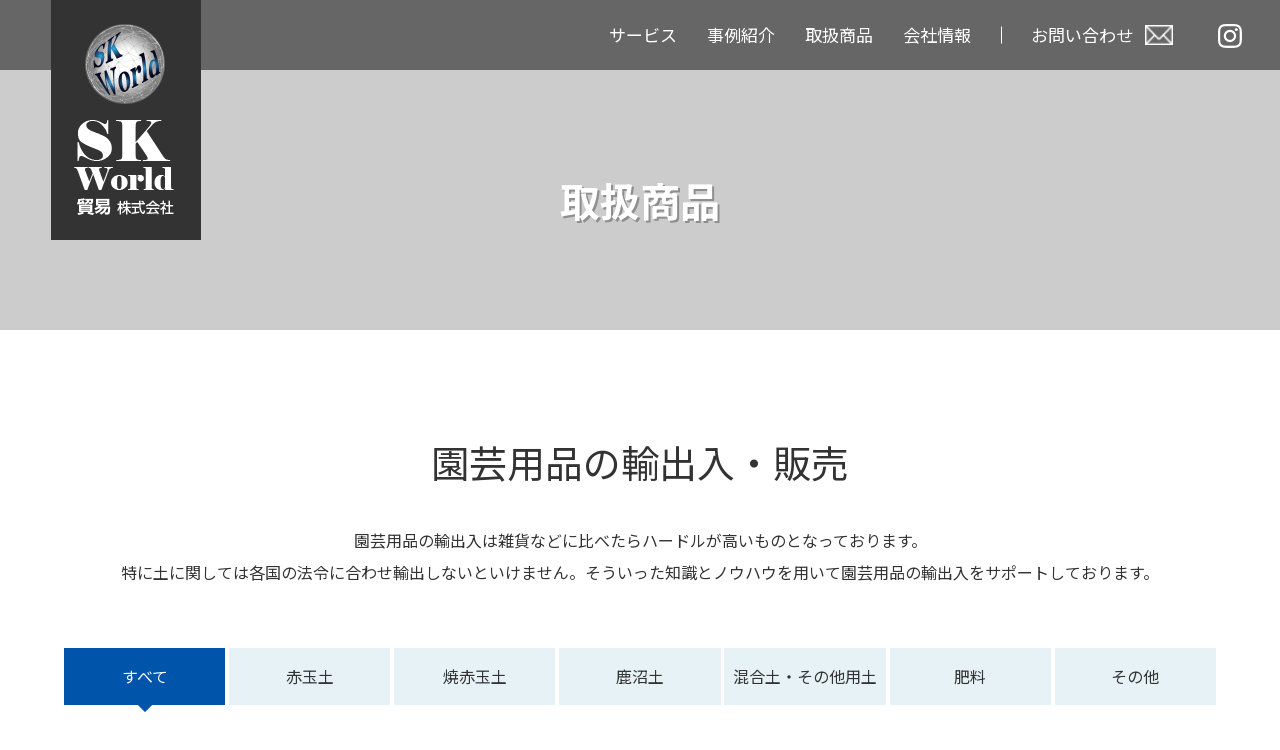

--- FILE ---
content_type: text/html; charset=UTF-8
request_url: https://sk-wt.com/product_cat/kongou/
body_size: 5724
content:
<!doctype html>
<html>
<head>
<meta charset="utf-8">
<title>取扱製品カテゴリ  混合土・その他用土 | SK World 貿易株式会社</title>
<meta name="description" content="輸出入のエキスパート SKWorld貿易株式会社では、園芸用の赤玉土や鹿沼土の輸出から様々な商品の輸入まで、多彩なノウハウで輸出入ビジネスをサポートします。">
<meta name="keywords" content="輸入,輸出,園芸,土,赤玉土,焼赤玉,鹿沼土">
<meta name="viewport" content="width=device-width,user-scalable=yes" />
<meta name="format-detection" content="telephone=no">
<meta http-equiv="X-UA-Compatible" content="IE=edge">
<link rel="stylesheet" href="/assets/css/normalize.css">
<link rel="stylesheet" href="/assets/css/common.css">
<link rel="preconnect" href="https://fonts.googleapis.com">
<link rel="preconnect" href="https://fonts.gstatic.com" crossorigin>
<link href="https://fonts.googleapis.com/css2?family=Noto+Sans+JP:wght@400;500;700&display=swap" rel="stylesheet">
<link rel="stylesheet" href="https://fonts.googleapis.com/icon?family=Material+Icons" >
<link rel="stylesheet" href="https://use.typekit.net/zqw3vjk.css">
<link rel="stylesheet" href="https://use.typekit.net/aps0vov.css">
<script>
  (function(d) {
    var config = {
      kitId: 'pog7aff',
      scriptTimeout: 3000,
      async: true
    },
    h=d.documentElement,t=setTimeout(function(){h.className=h.className.replace(/\bwf-loading\b/g,"")+" wf-inactive";},config.scriptTimeout),tk=d.createElement("script"),f=false,s=d.getElementsByTagName("script")[0],a;h.className+=" wf-loading";tk.src='https://use.typekit.net/'+config.kitId+'.js';tk.async=true;tk.onload=tk.onreadystatechange=function(){a=this.readyState;if(f||a&&a!="complete"&&a!="loaded")return;f=true;clearTimeout(t);try{Typekit.load(config)}catch(e){}};s.parentNode.insertBefore(tk,s)
  })(document);
</script>
<link href="https://sk-wt.com/wp/wp-content/themes/SKWT/style.css" rel="stylesheet" />
<meta name='robots' content='max-image-preview:large' />
<link rel='stylesheet' id='wp-block-library-css' href='https://sk-wt.com/wp/wp-includes/css/dist/block-library/style.min.css?ver=6.1.9' type='text/css' media='all' />
<link rel='stylesheet' id='classic-theme-styles-css' href='https://sk-wt.com/wp/wp-includes/css/classic-themes.min.css?ver=1' type='text/css' media='all' />
<style id='global-styles-inline-css' type='text/css'>
body{--wp--preset--color--black: #000000;--wp--preset--color--cyan-bluish-gray: #abb8c3;--wp--preset--color--white: #ffffff;--wp--preset--color--pale-pink: #f78da7;--wp--preset--color--vivid-red: #cf2e2e;--wp--preset--color--luminous-vivid-orange: #ff6900;--wp--preset--color--luminous-vivid-amber: #fcb900;--wp--preset--color--light-green-cyan: #7bdcb5;--wp--preset--color--vivid-green-cyan: #00d084;--wp--preset--color--pale-cyan-blue: #8ed1fc;--wp--preset--color--vivid-cyan-blue: #0693e3;--wp--preset--color--vivid-purple: #9b51e0;--wp--preset--gradient--vivid-cyan-blue-to-vivid-purple: linear-gradient(135deg,rgba(6,147,227,1) 0%,rgb(155,81,224) 100%);--wp--preset--gradient--light-green-cyan-to-vivid-green-cyan: linear-gradient(135deg,rgb(122,220,180) 0%,rgb(0,208,130) 100%);--wp--preset--gradient--luminous-vivid-amber-to-luminous-vivid-orange: linear-gradient(135deg,rgba(252,185,0,1) 0%,rgba(255,105,0,1) 100%);--wp--preset--gradient--luminous-vivid-orange-to-vivid-red: linear-gradient(135deg,rgba(255,105,0,1) 0%,rgb(207,46,46) 100%);--wp--preset--gradient--very-light-gray-to-cyan-bluish-gray: linear-gradient(135deg,rgb(238,238,238) 0%,rgb(169,184,195) 100%);--wp--preset--gradient--cool-to-warm-spectrum: linear-gradient(135deg,rgb(74,234,220) 0%,rgb(151,120,209) 20%,rgb(207,42,186) 40%,rgb(238,44,130) 60%,rgb(251,105,98) 80%,rgb(254,248,76) 100%);--wp--preset--gradient--blush-light-purple: linear-gradient(135deg,rgb(255,206,236) 0%,rgb(152,150,240) 100%);--wp--preset--gradient--blush-bordeaux: linear-gradient(135deg,rgb(254,205,165) 0%,rgb(254,45,45) 50%,rgb(107,0,62) 100%);--wp--preset--gradient--luminous-dusk: linear-gradient(135deg,rgb(255,203,112) 0%,rgb(199,81,192) 50%,rgb(65,88,208) 100%);--wp--preset--gradient--pale-ocean: linear-gradient(135deg,rgb(255,245,203) 0%,rgb(182,227,212) 50%,rgb(51,167,181) 100%);--wp--preset--gradient--electric-grass: linear-gradient(135deg,rgb(202,248,128) 0%,rgb(113,206,126) 100%);--wp--preset--gradient--midnight: linear-gradient(135deg,rgb(2,3,129) 0%,rgb(40,116,252) 100%);--wp--preset--duotone--dark-grayscale: url('#wp-duotone-dark-grayscale');--wp--preset--duotone--grayscale: url('#wp-duotone-grayscale');--wp--preset--duotone--purple-yellow: url('#wp-duotone-purple-yellow');--wp--preset--duotone--blue-red: url('#wp-duotone-blue-red');--wp--preset--duotone--midnight: url('#wp-duotone-midnight');--wp--preset--duotone--magenta-yellow: url('#wp-duotone-magenta-yellow');--wp--preset--duotone--purple-green: url('#wp-duotone-purple-green');--wp--preset--duotone--blue-orange: url('#wp-duotone-blue-orange');--wp--preset--font-size--small: 13px;--wp--preset--font-size--medium: 20px;--wp--preset--font-size--large: 36px;--wp--preset--font-size--x-large: 42px;--wp--preset--spacing--20: 0.44rem;--wp--preset--spacing--30: 0.67rem;--wp--preset--spacing--40: 1rem;--wp--preset--spacing--50: 1.5rem;--wp--preset--spacing--60: 2.25rem;--wp--preset--spacing--70: 3.38rem;--wp--preset--spacing--80: 5.06rem;}:where(.is-layout-flex){gap: 0.5em;}body .is-layout-flow > .alignleft{float: left;margin-inline-start: 0;margin-inline-end: 2em;}body .is-layout-flow > .alignright{float: right;margin-inline-start: 2em;margin-inline-end: 0;}body .is-layout-flow > .aligncenter{margin-left: auto !important;margin-right: auto !important;}body .is-layout-constrained > .alignleft{float: left;margin-inline-start: 0;margin-inline-end: 2em;}body .is-layout-constrained > .alignright{float: right;margin-inline-start: 2em;margin-inline-end: 0;}body .is-layout-constrained > .aligncenter{margin-left: auto !important;margin-right: auto !important;}body .is-layout-constrained > :where(:not(.alignleft):not(.alignright):not(.alignfull)){max-width: var(--wp--style--global--content-size);margin-left: auto !important;margin-right: auto !important;}body .is-layout-constrained > .alignwide{max-width: var(--wp--style--global--wide-size);}body .is-layout-flex{display: flex;}body .is-layout-flex{flex-wrap: wrap;align-items: center;}body .is-layout-flex > *{margin: 0;}:where(.wp-block-columns.is-layout-flex){gap: 2em;}.has-black-color{color: var(--wp--preset--color--black) !important;}.has-cyan-bluish-gray-color{color: var(--wp--preset--color--cyan-bluish-gray) !important;}.has-white-color{color: var(--wp--preset--color--white) !important;}.has-pale-pink-color{color: var(--wp--preset--color--pale-pink) !important;}.has-vivid-red-color{color: var(--wp--preset--color--vivid-red) !important;}.has-luminous-vivid-orange-color{color: var(--wp--preset--color--luminous-vivid-orange) !important;}.has-luminous-vivid-amber-color{color: var(--wp--preset--color--luminous-vivid-amber) !important;}.has-light-green-cyan-color{color: var(--wp--preset--color--light-green-cyan) !important;}.has-vivid-green-cyan-color{color: var(--wp--preset--color--vivid-green-cyan) !important;}.has-pale-cyan-blue-color{color: var(--wp--preset--color--pale-cyan-blue) !important;}.has-vivid-cyan-blue-color{color: var(--wp--preset--color--vivid-cyan-blue) !important;}.has-vivid-purple-color{color: var(--wp--preset--color--vivid-purple) !important;}.has-black-background-color{background-color: var(--wp--preset--color--black) !important;}.has-cyan-bluish-gray-background-color{background-color: var(--wp--preset--color--cyan-bluish-gray) !important;}.has-white-background-color{background-color: var(--wp--preset--color--white) !important;}.has-pale-pink-background-color{background-color: var(--wp--preset--color--pale-pink) !important;}.has-vivid-red-background-color{background-color: var(--wp--preset--color--vivid-red) !important;}.has-luminous-vivid-orange-background-color{background-color: var(--wp--preset--color--luminous-vivid-orange) !important;}.has-luminous-vivid-amber-background-color{background-color: var(--wp--preset--color--luminous-vivid-amber) !important;}.has-light-green-cyan-background-color{background-color: var(--wp--preset--color--light-green-cyan) !important;}.has-vivid-green-cyan-background-color{background-color: var(--wp--preset--color--vivid-green-cyan) !important;}.has-pale-cyan-blue-background-color{background-color: var(--wp--preset--color--pale-cyan-blue) !important;}.has-vivid-cyan-blue-background-color{background-color: var(--wp--preset--color--vivid-cyan-blue) !important;}.has-vivid-purple-background-color{background-color: var(--wp--preset--color--vivid-purple) !important;}.has-black-border-color{border-color: var(--wp--preset--color--black) !important;}.has-cyan-bluish-gray-border-color{border-color: var(--wp--preset--color--cyan-bluish-gray) !important;}.has-white-border-color{border-color: var(--wp--preset--color--white) !important;}.has-pale-pink-border-color{border-color: var(--wp--preset--color--pale-pink) !important;}.has-vivid-red-border-color{border-color: var(--wp--preset--color--vivid-red) !important;}.has-luminous-vivid-orange-border-color{border-color: var(--wp--preset--color--luminous-vivid-orange) !important;}.has-luminous-vivid-amber-border-color{border-color: var(--wp--preset--color--luminous-vivid-amber) !important;}.has-light-green-cyan-border-color{border-color: var(--wp--preset--color--light-green-cyan) !important;}.has-vivid-green-cyan-border-color{border-color: var(--wp--preset--color--vivid-green-cyan) !important;}.has-pale-cyan-blue-border-color{border-color: var(--wp--preset--color--pale-cyan-blue) !important;}.has-vivid-cyan-blue-border-color{border-color: var(--wp--preset--color--vivid-cyan-blue) !important;}.has-vivid-purple-border-color{border-color: var(--wp--preset--color--vivid-purple) !important;}.has-vivid-cyan-blue-to-vivid-purple-gradient-background{background: var(--wp--preset--gradient--vivid-cyan-blue-to-vivid-purple) !important;}.has-light-green-cyan-to-vivid-green-cyan-gradient-background{background: var(--wp--preset--gradient--light-green-cyan-to-vivid-green-cyan) !important;}.has-luminous-vivid-amber-to-luminous-vivid-orange-gradient-background{background: var(--wp--preset--gradient--luminous-vivid-amber-to-luminous-vivid-orange) !important;}.has-luminous-vivid-orange-to-vivid-red-gradient-background{background: var(--wp--preset--gradient--luminous-vivid-orange-to-vivid-red) !important;}.has-very-light-gray-to-cyan-bluish-gray-gradient-background{background: var(--wp--preset--gradient--very-light-gray-to-cyan-bluish-gray) !important;}.has-cool-to-warm-spectrum-gradient-background{background: var(--wp--preset--gradient--cool-to-warm-spectrum) !important;}.has-blush-light-purple-gradient-background{background: var(--wp--preset--gradient--blush-light-purple) !important;}.has-blush-bordeaux-gradient-background{background: var(--wp--preset--gradient--blush-bordeaux) !important;}.has-luminous-dusk-gradient-background{background: var(--wp--preset--gradient--luminous-dusk) !important;}.has-pale-ocean-gradient-background{background: var(--wp--preset--gradient--pale-ocean) !important;}.has-electric-grass-gradient-background{background: var(--wp--preset--gradient--electric-grass) !important;}.has-midnight-gradient-background{background: var(--wp--preset--gradient--midnight) !important;}.has-small-font-size{font-size: var(--wp--preset--font-size--small) !important;}.has-medium-font-size{font-size: var(--wp--preset--font-size--medium) !important;}.has-large-font-size{font-size: var(--wp--preset--font-size--large) !important;}.has-x-large-font-size{font-size: var(--wp--preset--font-size--x-large) !important;}
.wp-block-navigation a:where(:not(.wp-element-button)){color: inherit;}
:where(.wp-block-columns.is-layout-flex){gap: 2em;}
.wp-block-pullquote{font-size: 1.5em;line-height: 1.6;}
</style>
<link rel="https://api.w.org/" href="https://sk-wt.com/wp-json/" /><link rel="alternate" type="application/json" href="https://sk-wt.com/wp-json/wp/v2/product_cat/5" /></head>
<body>
	
<div id="wrapper"> 
<header id="header">
 <h1 id="hd-logo" class="show"><a href="/"><img src="/assets/img/common/lg-header-01.png" alt="SK World Trading貿易株式会社"></a></h1>
 <h1 id="hd-logo-02"><a href="/"><img src="/assets/img/common/lg-header-02.png" alt="SK World Trading貿易株式会社"></a></h1>
   <div id="btnGlobal" class="pcNoDisplay">
	 	<div class="btnWrapGlobal">
				<div class="btnLine btnLineT"></div>
				<div class="btnLine btnLineM"></div>
				<div class="btnLine btnLineB"></div>
    </div>
	</div>
<nav id="grandMenu">
  <ul id="navGlobal">
   <li class="btn-navChild"><a href="/service" data-sp-href="javascript:void(0)">サービス</a>
    <ul class="navChild">
     <li><a href="/service/">輸入業務</a></li>
     <li><a href="/service/export/">輸出業務</a></li>
    </ul>
   </li>
   <li><a href="/case">事例紹介</a></li>
   <li><a href="/product">取扱商品</a></li>
   <li><a href="/company">会社情報</a></li>
   <li class="btnContact"><a href="/contact">お問い合わせ</a></li>
  </ul>
<ul class="hdSNS_sp pcNoDisplay">
 	<li><a href="https://www.instagram.com/skwt8888/" target="_blank"><img src="/assets/img/common/ic-instagram-01.png" alt="instagram"></a></li>
 </ul>
 </nav>
 <select onChange="location.href=value;" class="hdSelect dispLang">
		<option value="/">日本語</option>
		<option value="/en/">English</option>
		<option value="/cn/">中文</option>
 </select>
 <div class="hdBtnShopping dispShop"><a href="#"><img src="/assets/img/common/ic-hdShopping-01.png" alt="shopping"></a></div>
 <ul class="hdSNS">
 	<li><a href="https://www.instagram.com/skwt8888/" target="_blank"><img src="/assets/img/common/ic-instagram-01.png" alt="instagram"></a></li>
 </ul>
</header>
<div id="mainContainer"><section id="visual">
	<h2>取扱商品</h2>
</section>
<div id="mainContent">
<section id="pageIntro">
<h1 id="pageTitle">園芸用品の輸出入・販売</h1>
<p class="pageRead">園芸用品の輸出入は雑貨などに比べたらハードルが高いものとなっております。<br>
特に土に関しては各国の法令に合わせ輸出しないといけません。そういった知識とノウハウを用いて園芸用品の輸出入をサポートしております。</p>
</section>

<ul class="tab prdCategory flex">
	<li class="active"><a href="#prd-all" class="noScroll">すべて</a></li>
	<li><a href="#prd-akadama" class="noScroll">赤玉土</a></li>
	<li><a href="#prd-yakiakadama" class="noScroll">焼赤玉土</a></li>
	<li><a href="#prd-kanuma" class="noScroll">鹿沼土</a></li>
	<li><a href="#prd-kongou" class="noScroll">混合土・その他用土</a></li>
	<li><a href="#prd-hiryou" class="noScroll">肥料</a></li>
	<li><a href="#prd-other" class="noScroll">その他</a></li>
</ul>

<div class="spProductIndex">
	
<div class="prdCatSelect pcNoDisplay">
	<h3 class="hC">取扱商品カテゴリ</h3>
	<select class="prdListCat" name="focus">
		<option value="all">すべて</option>
		<option value="akadama">赤玉土</option>
		<option value="yakiakadama">焼赤玉土</option>
		<option value="kanuma">鹿沼土</option>
		<option value="kongou">混合土・その他用土</option>
		<option value="hiryou">肥料</option>
		<option value="other">その他</option>
	</select>
</div>

<div class="area prdListBlock is-active" id="prd-all" data-focus="all">
<h2 class="prdTtlList">すべて</h2>
<div class="prdListWrapper flex">


	<section class="prdList">
	<a href="https://sk-wt.com/product/122/"><div class="prdImgList"><img src="https://sk-wt.com/wp/wp-content/uploads/2022/10/img-item-001.jpg" alt="茨城　３本線赤玉土"></div></a>
	<h3>茨城　３本線赤玉土</h3>
			<table class="prdSize">
		<tr><th>細粒</th><th>極小粒</th><th>小粒</th><th>中粒</th><th>大粒</th></tr>
	<tr><td>●</td><td>●</td><td>●</td><td>●</td><td>●</td></tr>
	</table>
	<table class="prdAmout">
	<tr><th>内容量</th><td>14ℓ</td></tr>
	<tr><th>生産地</th><td>茨城県</td></tr>
	</table>
	<p class="prdBtnDetail"><a href="https://sk-wt.com/product/122/" class="btnCommonA">詳しくはこちら</a></p>
	</section><!-- /prdList -->

	<section class="prdList">
	<a href="https://sk-wt.com/product/60/"><div class="prdImgList"><img src="https://sk-wt.com/wp/wp-content/uploads/2022/10/img-item-006.jpg" alt="茨城　硬質赤玉土"></div></a>
	<h3>茨城　硬質赤玉土</h3>
			<table class="prdSize">
		<tr><th>細粒</th><th>極小粒</th><th>小粒</th><th>中粒</th><th>大粒</th></tr>
	<tr><td>●</td><td>●</td><td>●</td><td>●</td><td>●</td></tr>
	</table>
	<table class="prdAmout">
	<tr><th>内容量</th><td>14ℓ</td></tr>
	<tr><th>生産地</th><td>茨城県</td></tr>
	</table>
	<p class="prdBtnDetail"><a href="https://sk-wt.com/product/60/" class="btnCommonA">詳しくはこちら</a></p>
	</section><!-- /prdList -->

	<section class="prdList">
	<a href="https://sk-wt.com/product/116/"><div class="prdImgList"><img src="https://sk-wt.com/wp/wp-content/uploads/2022/10/img-item-008.jpg" alt="栃木　赤玉土"></div></a>
	<h3>栃木　赤玉土</h3>
			<table class="prdSize">
		<tr><th>細粒</th><th>極小粒</th><th>小粒</th><th>中粒</th><th>大粒</th></tr>
	<tr><td>●</td><td>●</td><td>●</td><td>●</td><td>●</td></tr>
	</table>
	<table class="prdAmout">
	<tr><th>内容量</th><td>14ℓ</td></tr>
	<tr><th>生産地</th><td>栃木県</td></tr>
	</table>
	<p class="prdBtnDetail"><a href="https://sk-wt.com/product/116/" class="btnCommonA">詳しくはこちら</a></p>
	</section><!-- /prdList -->

	<section class="prdList">
	<a href="https://sk-wt.com/product/119/"><div class="prdImgList"><img src="https://sk-wt.com/wp/wp-content/uploads/2022/10/img-item-010.jpg" alt="双鶴　焼赤玉土"></div></a>
	<h3>双鶴　焼赤玉土</h3>
			<table class="prdSize">
		<tr><th>細粒</th><th>－</th><th>小粒</th><th>中粒</th><th>大粒</th></tr>
	<tr><td>●</td><td></td><td>●</td><td>●</td><td>●</td></tr>
	</table>
	<table class="prdAmout">
	<tr><th>内容量</th><td>14ℓ</td></tr>
	<tr><th>生産地</th><td>栃木県</td></tr>
	</table>
	<p class="prdBtnDetail"><a href="https://sk-wt.com/product/119/" class="btnCommonA">詳しくはこちら</a></p>
	</section><!-- /prdList -->

	<section class="prdList">
	<a href="https://sk-wt.com/product/146/"><div class="prdImgList"><img src="https://sk-wt.com/wp/wp-content/uploads/2022/10/img-item-013.jpg" alt="一般鹿沼土"></div></a>
	<h3>一般鹿沼土</h3>
			<table class="prdSize">
		<tr><th>細粒</th><th>ー</th><th>小粒</th><th>中粒</th><th>大粒</th></tr>
	<tr><td>●</td><td></td><td>●</td><td>●</td><td>●</td></tr>
	</table>
	<table class="prdAmout">
	<tr><th>内容量</th><td>16ℓ</td></tr>
	<tr><th>生産地</th><td>栃木県</td></tr>
	</table>
	<p class="prdBtnDetail"><a href="https://sk-wt.com/product/146/" class="btnCommonA">詳しくはこちら</a></p>
	</section><!-- /prdList -->

	<section class="prdList">
	<a href="https://sk-wt.com/product/141/"><div class="prdImgList"><img src="https://sk-wt.com/wp/wp-content/uploads/2022/10/img-item-012.jpg" alt="硬質鹿沼土"></div></a>
	<h3>硬質鹿沼土</h3>
			<table class="prdSize">
		<tr><th>細粒</th><th>- </th><th>小粒</th><th>中粒</th><th>大粒</th></tr>
	<tr><td>●</td><td></td><td>●</td><td>●</td><td>●</td></tr>
	</table>
	<table class="prdAmout">
	<tr><th>内容量</th><td>16ℓ</td></tr>
	<tr><th>生産地</th><td>栃木県</td></tr>
	</table>
	<p class="prdBtnDetail"><a href="https://sk-wt.com/product/141/" class="btnCommonA">詳しくはこちら</a></p>
	</section><!-- /prdList -->

	<section class="prdList">
	<a href="https://sk-wt.com/product/148/"><div class="prdImgList"><img src="https://sk-wt.com/wp/wp-content/uploads/2022/10/img-item-018.jpg" alt="ゴールド蘭"></div></a>
	<h3>ゴールド蘭</h3>
			<table class="prdSize">
		<tr><th>細粒</th><th>ー</th><th>小粒</th><th>中粒</th><th>大粒</th></tr>
	<tr><td>●</td><td></td><td>●</td><td>●</td><td>●</td></tr>
	</table>
	<table class="prdAmout">
	<tr><th>内容量</th><td>15ℓ</td></tr>
	<tr><th>生産地</th><td>栃木県</td></tr>
	</table>
	<p class="prdBtnDetail"><a href="https://sk-wt.com/product/148/" class="btnCommonA">詳しくはこちら</a></p>
	</section><!-- /prdList -->

	<section class="prdList">
	<a href="https://sk-wt.com/product/154/"><div class="prdImgList"><img src="https://sk-wt.com/wp/wp-content/uploads/2022/10/img-item-019.jpg" alt="さつま土"></div></a>
	<h3>さつま土</h3>
			<table class="prdSize">
		<tr><th>細粒</th><th>―</th><th>小粒</th><th>中粒</th><th>大粒</th></tr>
	<tr><td>●</td><td></td><td>●</td><td>●</td><td>●</td></tr>
	</table>
	<table class="prdAmout">
	<tr><th>内容量</th><td>16ℓ</td></tr>
	<tr><th>生産地</th><td>鹿児島県</td></tr>
	</table>
	<p class="prdBtnDetail"><a href="https://sk-wt.com/product/154/" class="btnCommonA">詳しくはこちら</a></p>
	</section><!-- /prdList -->

	<section class="prdList">
	<a href="https://sk-wt.com/product/165/"><div class="prdImgList"><img src="https://sk-wt.com/wp/wp-content/uploads/2022/10/img-item-017.jpg" alt="桐生砂"></div></a>
	<h3>桐生砂</h3>
			<table class="prdSize">
		<tr><th>微粒</th><th>ー</th><th>小粒</th><th>中粒</th><th>大粒</th></tr>
	<tr><td>●</td><td></td><td>●</td><td>●</td><td>●</td></tr>
	</table>
	<table class="prdAmout">
	<tr><th>内容量</th><td>14ℓ</td></tr>
	<tr><th>生産地</th><td>群馬県</td></tr>
	</table>
	<p class="prdBtnDetail"><a href="https://sk-wt.com/product/165/" class="btnCommonA">詳しくはこちら</a></p>
	</section><!-- /prdList -->

	<section class="prdList">
	<a href="https://sk-wt.com/product/169/"><div class="prdImgList"><img src="https://sk-wt.com/wp/wp-content/uploads/2022/10/d226bee5d4ae244dbaeeefbe66ee2197.jpg" alt="焼桐生砂"></div></a>
	<h3>焼桐生砂</h3>
			<table class="prdSize">
		<tr><th>細粒</th><th>ー</th><th>小粒</th><th>中粒</th><th>大粒</th></tr>
	<tr><td>●</td><td></td><td>●</td><td>●</td><td>●</td></tr>
	</table>
	<table class="prdAmout">
	<tr><th>内容量</th><td>14ℓ</td></tr>
	<tr><th>生産地</th><td>群馬県</td></tr>
	</table>
	<p class="prdBtnDetail"><a href="https://sk-wt.com/product/169/" class="btnCommonA">詳しくはこちら</a></p>
	</section><!-- /prdList -->

	<section class="prdList">
	<a href="https://sk-wt.com/product/160/"><div class="prdImgList"><img src="https://sk-wt.com/wp/wp-content/uploads/2022/10/img-item-016.jpg" alt="ひゅうがかる石"></div></a>
	<h3>ひゅうがかる石</h3>
			<table class="prdSize">
		<tr><th>細粒</th><th>- </th><th>小粒</th><th>中粒</th><th>大粒</th></tr>
	<tr><td>●</td><td></td><td>●</td><td>●</td><td>●</td></tr>
	</table>
	<table class="prdAmout">
	<tr><th>内容量</th><td>18ℓ</td></tr>
	<tr><th>生産地</th><td>宮崎県</td></tr>
	</table>
	<p class="prdBtnDetail"><a href="https://sk-wt.com/product/160/" class="btnCommonA">詳しくはこちら</a></p>
	</section><!-- /prdList -->

	<section class="prdList">
	<a href="https://sk-wt.com/product/159/"><div class="prdImgList"><img src="https://sk-wt.com/wp/wp-content/uploads/2022/10/img-item-021.jpg" alt="玉肥　８Kg缶"></div></a>
	<h3>玉肥　８Kg缶</h3>
			<table class="prdSize">
		<tr><th>ー</th><th>ー</th><th>小粒</th><th></th><th>大粒</th></tr>
	<tr><td></td><td></td><td>●</td><td></td><td>●</td></tr>
	</table>
	<table class="prdAmout">
	<tr><th>内容量</th><td>８Kg</td></tr>
	<tr><th>生産地</th><td>愛知県</td></tr>
	</table>
	<p class="prdBtnDetail"><a href="https://sk-wt.com/product/159/" class="btnCommonA">詳しくはこちら</a></p>
	</section><!-- /prdList -->
</div>
</div>

<div class="area prdListBlock" id="prd-akadama" data-focus="akadama">
<h2 class="prdTtlList">赤玉土</h2>
<div class="prdListWrapper flex">


	<section class="prdList">
	<a href="https://sk-wt.com/product/122/"><div class="prdImgList"><img src="https://sk-wt.com/wp/wp-content/uploads/2022/10/img-item-001.jpg" alt="茨城　３本線赤玉土"></div></a>
	<h3>茨城　３本線赤玉土</h3>
			<table class="prdSize">
		<tr><th>細粒</th><th>極小粒</th><th>小粒</th><th>中粒</th><th>大粒</th></tr>
	<tr><td>●</td><td>●</td><td>●</td><td>●</td><td>●</td></tr>
	</table>
	<table class="prdAmout">
	<tr><th>内容量</th><td>14ℓ</td></tr>
	<tr><th>生産地</th><td>茨城県</td></tr>
	</table>
	<p class="prdBtnDetail"><a href="https://sk-wt.com/product/122/" class="btnCommonA">詳しくはこちら</a></p>
	</section><!-- /prdList -->

	<section class="prdList">
	<a href="https://sk-wt.com/product/60/"><div class="prdImgList"><img src="https://sk-wt.com/wp/wp-content/uploads/2022/10/img-item-006.jpg" alt="茨城　硬質赤玉土"></div></a>
	<h3>茨城　硬質赤玉土</h3>
			<table class="prdSize">
		<tr><th>細粒</th><th>極小粒</th><th>小粒</th><th>中粒</th><th>大粒</th></tr>
	<tr><td>●</td><td>●</td><td>●</td><td>●</td><td>●</td></tr>
	</table>
	<table class="prdAmout">
	<tr><th>内容量</th><td>14ℓ</td></tr>
	<tr><th>生産地</th><td>茨城県</td></tr>
	</table>
	<p class="prdBtnDetail"><a href="https://sk-wt.com/product/60/" class="btnCommonA">詳しくはこちら</a></p>
	</section><!-- /prdList -->

	<section class="prdList">
	<a href="https://sk-wt.com/product/116/"><div class="prdImgList"><img src="https://sk-wt.com/wp/wp-content/uploads/2022/10/img-item-008.jpg" alt="栃木　赤玉土"></div></a>
	<h3>栃木　赤玉土</h3>
			<table class="prdSize">
		<tr><th>細粒</th><th>極小粒</th><th>小粒</th><th>中粒</th><th>大粒</th></tr>
	<tr><td>●</td><td>●</td><td>●</td><td>●</td><td>●</td></tr>
	</table>
	<table class="prdAmout">
	<tr><th>内容量</th><td>14ℓ</td></tr>
	<tr><th>生産地</th><td>栃木県</td></tr>
	</table>
	<p class="prdBtnDetail"><a href="https://sk-wt.com/product/116/" class="btnCommonA">詳しくはこちら</a></p>
	</section><!-- /prdList -->
	
</div>	
</div>
	
<div class="area prdListBlock" id="prd-yakiakadama" data-focus="yakiakadama">
<h2 class="prdTtlList">焼赤玉土</h2>
<div class="prdListWrapper flex">
	
<section class="prdList">
	<a href="https://sk-wt.com/product/119/"><div class="prdImgList"><img src="https://sk-wt.com/wp/wp-content/uploads/2022/10/img-item-010.jpg" alt="双鶴　焼赤玉土"></div></a>
	<h3>双鶴　焼赤玉土</h3>
			<table class="prdSize">
		<tr><th>細粒</th><th>－</th><th>小粒</th><th>中粒</th><th>大粒</th></tr>
	<tr><td>●</td><td></td><td>●</td><td>●</td><td>●</td></tr>
	</table>
	<table class="prdAmout">
	<tr><th>内容量</th><td>14ℓ</td></tr>
	<tr><th>生産地</th><td>栃木県</td></tr>
	</table>
	<p class="prdBtnDetail"><a href="https://sk-wt.com/product/119/" class="btnCommonA">詳しくはこちら</a></p>
	</section><!-- /prdList -->
	
</div>	
</div>

<div class="area prdListBlock" id="prd-kanuma" data-focus="kanuma">
<h2 class="prdTtlList">鹿沼土</h2>
<div class="prdListWrapper flex">	

<section class="prdList">
	<a href="https://sk-wt.com/product/146/"><div class="prdImgList"><img src="https://sk-wt.com/wp/wp-content/uploads/2022/10/img-item-013.jpg" alt="一般鹿沼土"></div></a>
	<h3>一般鹿沼土</h3>
			<table class="prdSize">
		<tr><th>細粒</th><th>ー</th><th>小粒</th><th>中粒</th><th>大粒</th></tr>
	<tr><td>●</td><td></td><td>●</td><td>●</td><td>●</td></tr>
	</table>
	<table class="prdAmout">
	<tr><th>内容量</th><td>16ℓ</td></tr>
	<tr><th>生産地</th><td>栃木県</td></tr>
	</table>
	<p class="prdBtnDetail"><a href="https://sk-wt.com/product/146/" class="btnCommonA">詳しくはこちら</a></p>
	</section><!-- /prdList -->
<section class="prdList">
	<a href="https://sk-wt.com/product/141/"><div class="prdImgList"><img src="https://sk-wt.com/wp/wp-content/uploads/2022/10/img-item-012.jpg" alt="硬質鹿沼土"></div></a>
	<h3>硬質鹿沼土</h3>
			<table class="prdSize">
		<tr><th>細粒</th><th>- </th><th>小粒</th><th>中粒</th><th>大粒</th></tr>
	<tr><td>●</td><td></td><td>●</td><td>●</td><td>●</td></tr>
	</table>
	<table class="prdAmout">
	<tr><th>内容量</th><td>16ℓ</td></tr>
	<tr><th>生産地</th><td>栃木県</td></tr>
	</table>
	<p class="prdBtnDetail"><a href="https://sk-wt.com/product/141/" class="btnCommonA">詳しくはこちら</a></p>
	</section><!-- /prdList -->
	
</div>	
</div>

<div class="area prdListBlock" id="prd-kongou" data-focus="kongou">
<h2 class="prdTtlList">混合土・その他用土</h2>
<div class="prdListWrapper flex">	

<section class="prdList">
	<a href="https://sk-wt.com/product/148/"><div class="prdImgList"><img src="https://sk-wt.com/wp/wp-content/uploads/2022/10/img-item-018.jpg" alt="ゴールド蘭"></div></a>
	<h3>ゴールド蘭</h3>
			<table class="prdSize">
		<tr><th>細粒</th><th>ー</th><th>小粒</th><th>中粒</th><th>大粒</th></tr>
	<tr><td>●</td><td></td><td>●</td><td>●</td><td>●</td></tr>
	</table>
	<table class="prdAmout">
	<tr><th>内容量</th><td>15ℓ</td></tr>
	<tr><th>生産地</th><td>栃木県</td></tr>
	</table>
	<p class="prdBtnDetail"><a href="https://sk-wt.com/product/148/" class="btnCommonA">詳しくはこちら</a></p>
	</section><!-- /prdList -->
<section class="prdList">
	<a href="https://sk-wt.com/product/154/"><div class="prdImgList"><img src="https://sk-wt.com/wp/wp-content/uploads/2022/10/img-item-019.jpg" alt="さつま土"></div></a>
	<h3>さつま土</h3>
			<table class="prdSize">
		<tr><th>細粒</th><th>―</th><th>小粒</th><th>中粒</th><th>大粒</th></tr>
	<tr><td>●</td><td></td><td>●</td><td>●</td><td>●</td></tr>
	</table>
	<table class="prdAmout">
	<tr><th>内容量</th><td>16ℓ</td></tr>
	<tr><th>生産地</th><td>鹿児島県</td></tr>
	</table>
	<p class="prdBtnDetail"><a href="https://sk-wt.com/product/154/" class="btnCommonA">詳しくはこちら</a></p>
	</section><!-- /prdList -->
<section class="prdList">
	<a href="https://sk-wt.com/product/165/"><div class="prdImgList"><img src="https://sk-wt.com/wp/wp-content/uploads/2022/10/img-item-017.jpg" alt="桐生砂"></div></a>
	<h3>桐生砂</h3>
			<table class="prdSize">
		<tr><th>微粒</th><th>ー</th><th>小粒</th><th>中粒</th><th>大粒</th></tr>
	<tr><td>●</td><td></td><td>●</td><td>●</td><td>●</td></tr>
	</table>
	<table class="prdAmout">
	<tr><th>内容量</th><td>14ℓ</td></tr>
	<tr><th>生産地</th><td>群馬県</td></tr>
	</table>
	<p class="prdBtnDetail"><a href="https://sk-wt.com/product/165/" class="btnCommonA">詳しくはこちら</a></p>
	</section><!-- /prdList -->
<section class="prdList">
	<a href="https://sk-wt.com/product/169/"><div class="prdImgList"><img src="https://sk-wt.com/wp/wp-content/uploads/2022/10/d226bee5d4ae244dbaeeefbe66ee2197.jpg" alt="焼桐生砂"></div></a>
	<h3>焼桐生砂</h3>
			<table class="prdSize">
		<tr><th>細粒</th><th>ー</th><th>小粒</th><th>中粒</th><th>大粒</th></tr>
	<tr><td>●</td><td></td><td>●</td><td>●</td><td>●</td></tr>
	</table>
	<table class="prdAmout">
	<tr><th>内容量</th><td>14ℓ</td></tr>
	<tr><th>生産地</th><td>群馬県</td></tr>
	</table>
	<p class="prdBtnDetail"><a href="https://sk-wt.com/product/169/" class="btnCommonA">詳しくはこちら</a></p>
	</section><!-- /prdList -->
<section class="prdList">
	<a href="https://sk-wt.com/product/160/"><div class="prdImgList"><img src="https://sk-wt.com/wp/wp-content/uploads/2022/10/img-item-016.jpg" alt="ひゅうがかる石"></div></a>
	<h3>ひゅうがかる石</h3>
			<table class="prdSize">
		<tr><th>細粒</th><th>- </th><th>小粒</th><th>中粒</th><th>大粒</th></tr>
	<tr><td>●</td><td></td><td>●</td><td>●</td><td>●</td></tr>
	</table>
	<table class="prdAmout">
	<tr><th>内容量</th><td>18ℓ</td></tr>
	<tr><th>生産地</th><td>宮崎県</td></tr>
	</table>
	<p class="prdBtnDetail"><a href="https://sk-wt.com/product/160/" class="btnCommonA">詳しくはこちら</a></p>
	</section><!-- /prdList -->
</div>	
</div>

<div class="area prdListBlock" id="prd-hiryou" data-focus="hiryou">
<h2 class="prdTtlList">肥料</h2>
<div class="prdListWrapper flex">	

<section class="prdList">
	<a href="https://sk-wt.com/product/159/"><div class="prdImgList"><img src="https://sk-wt.com/wp/wp-content/uploads/2022/10/img-item-021.jpg" alt="玉肥　８Kg缶"></div></a>
	<h3>玉肥　８Kg缶</h3>
			<table class="prdSize">
		<tr><th>ー</th><th>ー</th><th>小粒</th><th></th><th>大粒</th></tr>
	<tr><td></td><td></td><td>●</td><td></td><td>●</td></tr>
	</table>
	<table class="prdAmout">
	<tr><th>内容量</th><td>８Kg</td></tr>
	<tr><th>生産地</th><td>愛知県</td></tr>
	</table>
	<p class="prdBtnDetail"><a href="https://sk-wt.com/product/159/" class="btnCommonA">詳しくはこちら</a></p>
	</section><!-- /prdList -->
</div>	
</div>

<div class="area prdListBlock" id="prd-other" data-focus="other">
<h2 class="prdTtlList">その他</h2>
<div class="prdListWrapper flex">	

<p>現在、該当する取扱商品はございません。</p>
</div>
</div>	

</div><!-- /spProductIndex -->

<div class="prdOther ws-L">
<h1>雑貨の輸出</h1>
<div class="prdContOther flex">
<div class="prdTxtOther">
<p>雑貨といってもインテリア雑貨から日用雑貨など様々な雑貨がありますが、全て輸出が出来るというわけではありません。<br>
法令や輸送など様々な問題をクライアント様に寄り添って輸出のサポートをしております。</p>
</div>
<p class="prdImgOther"><img src="/assets/img/page/product/img-prdOther-01.jpg" alt=""></p>
</div>
</div>
	
</div>
<footer id="footer">
<section id="ftContact">
	<h2><span class="ff-en">CONTACT</span>OEM・海外進出のご相談、<br class="pcNoDisplay">商品のお問い合わせはこちらから</h2>
	<p class="ftBtnContact"><a href="/contact"><span>お問い合わせはこちら</span></a></p>
</section>
<div class="ftInfo">
	<div class="inrContent flex">
		<div class="ftAddress">
			<h2>SK World 貿易株式会社</h2>
			<p>〒510-0033　三重県四日市市川原町28番14号<br>TEL：059-327-6866</p>
		</div>
		<p class="copy">Copyright (C) SK World Trading. All Rights Reserved.</p>
	</div>
</div>

<p id="pagetop"><a href="#wrapper"></a></p>
</footer>
</div><!-- /mainContainer -->
</div><!-- wrapper -->
<script src="https://code.jquery.com/jquery-3.5.1.min.js"></script> 
<script type="text/javascript">
window.jQuery || document.write(unescape('%3Cscript src="/assets/js/vendor/jquery-3.5.1.min.js"%3E%3C\/script%3E'));
</script>
<script src="/assets/js/navi.js"></script>
<script src="/assets/js/common.js"></script>
</body>
</html>

--- FILE ---
content_type: text/css
request_url: https://sk-wt.com/assets/css/normalize.css
body_size: 1414
content:
/*! normalize.css v3.0.3 | MIT License | github.com/necolas/normalize.css */

html { font-family:'Noto Sans JP','Hiragino Kaku Gothic Pro', 'ヒラギノ角ゴ Pro W3', Meiryo, メイリオ, arial, helvetica, sans-serif;  -ms-text-size-adjust: 100%; -webkit-text-size-adjust: 100%; word-break:break-all;}
body { margin: 0;}
article,aside,details,figcaption,figure,footer,header,hgroup,main,menu,nav,section,summary { display: block;}
audio,canvas,progress,video { display: inline-block; vertical-align: baseline;}
audio:not([controls]) { display: none; height: 0;}
[hidden], template { display: none;}
a { background-color: transparent;}
a:active, a:hover { outline: 0; }
abbr[title] { border-bottom: 1px dotted;}
b,strong { font-weight: bold;}
dfn { font-style: italic;}
h1, h2, h3, h4, h5, h6 { font-size: 100%; font-weight: normal;}
mark { background: #ff0; color: #000;}
small { font-size: 80%;}
sub,sup { font-size: 75%; line-height: 0; position: relative; vertical-align: baseline; }
sup { top: -0.5em;}
sub { bottom: -0.25em;}
img{border:0;vertical-align:middle}
button, input, optgroup, select, textarea { color: inherit; font: inherit; margin: 0;}
button { overflow: visible;}
button, select { text-transform: none;}
button, html input[type="button"], input[type="reset"], input[type="submit"] { -webkit-appearance: button; cursor: pointer; }
button[disabled], html input[disabled] { cursor: default; }
button::-moz-focus-inner, input::-moz-focus-inner { border: 0; padding: 0; }
input { line-height: normal; }
input[type="checkbox"], input[type="radio"] { box-sizing: border-box; padding: 0; }
input[type="number"]::-webkit-inner-spin-button, input[type="number"]::-webkit-outer-spin-button { height: auto;}
input[type="search"] { -webkit-appearance: textfield; box-sizing: content-box;}
input[type="search"]::-webkit-search-cancel-button, input[type="search"]::-webkit-search-decoration { -webkit-appearance: none; }
fieldset { border: 1px solid #c0c0c0; margin: 0 2px; padding: 0.35em 0.625em 0.75em; }
legend { border: 0; padding: 0;}
textarea { overflow: auto; }
optgroup { font-weight: bold; }
table { border-collapse: collapse; border-spacing: 0;}
p,li,dl,dt,dd,th,td,pre,ul,ol{ margin:0; -ms-line-break:strict; line-break:strict; -ms-word-break:break-strict; word-break:break-strict}
ul,ol { list-style: none; padding: 0;}

/* ----------------------------------------------------
base setting
---------------------------------------------------- */

* {  -webkit-box-sizing: border-box;  box-sizing: border-box;}
*:before,*:after {  -webkit-box-sizing: border-box;  box-sizing: border-box;}

html {
  -webkit-tap-highlight-color: transparent;   -moz-text-size-adjust: 100%;  -ms-text-size-adjust: 100%;  -webkit-text-size-adjust: 100%;
  font-size: 62.5%; /* 10px */
}
body {
text-rendering: optimizeLegibility;
font-kerning: normal;               
font-variant-ligatures: common-ligatures contextual;
font-feature-settings: "kern", "liga", "clig", "calt";}
#wrapper { margin: 0 auto; position: relative;}

/* ----------------------------------------------------
element base setting
---------------------------------------------------- */

h1, h2, h3, h4, h5, h6, table, ul, ol, p, dl { font-size: 100%; margin: 0;}
ul{ list-style: none; }
dd { margin: 0;}
header table, header ul, header ol, header p,  header dl,footer table, footer ul, footer ol, footer p,  footer dl {	margin-bottom: 0px;}

/* link  */
a[href^="tel:"] { cursor: default;}
.clickable { cursor: pointer;}
.clearfix{ zoom:100%;	}
.clearfix:after {	content: ".";	display: block;	height: 0;	clear: both;	visibility: hidden;}

@media (min-width:768px) { /* PC + tablet */
body {font-size: min(1.3vw, 1.6rem);}
table, ul, ol, p, dl {margin-bottom: min(1.6vw, 20px)}
.pcNoDisplay, #ftSlideBlock { display: none !important;}
a:hover[href^="tel:"] { text-decoration:none; }
}

@media (max-width: 1200px) and (min-width: 768px) {/*  tablet */
}

@media (max-width: 767px) {/*  sp */
body {font-size: min(3.8vw, 1.5rem);}
.spNoDisplay { display: none;}
a:hover { text-decoration: none !important;}
img { width: 100%;}
table, ul, ol, p, dl {margin-bottom: min(2.5vw, 20px);}
}

--- FILE ---
content_type: text/css
request_url: https://sk-wt.com/assets/css/common.css
body_size: 6974
content:
@charset "utf-8";

/* ━━━━━━━━━━━━━━━━━━━━━━━━━━━━━━━━━
common
font-family: anzeigen-grotesk, sans-serif;
font-family: fot-klee-pro, sans-serif;
━━━━━━━━━━━━━━━━━━━━━━━━━━━━━━━━━ */

.dispLang{display: none;}
.dispShop {display: none !important;}

/* ----------------------------------------------------
element base setting (common)
---------------------------------------------------- */
body { color: #333333;  line-height: 1.7;  background: #fff;}
a { color: #0054aa;  text-decoration: none;}
a:hover { text-decoration: underline;}
.clickable a, .clickable a:hover { color: #333;}
img{width: 100%; height: auto;}
.ff-en {font-family:futura-pt,sans-serif; font-weight: 500;}
.inrContent {width: 90%; max-width: 1200px; margin-right: auto; margin-left: auto;}
.flex {display: flex; display: -webkit-flex; justify-content: space-between; flex-wrap: wrap;}
select {background: #fff; border-radius: 2px;}

/* ----------------------------------------------------
navLocal (common)
---------------------------------------------------- */
#navLocal {background: #e0ecf8; padding: min( 3.75vw , 45px) 5% min( 5vw , 60px ); text-align: center;}
#navLocal  h2 {font-weight: 600; color: #0054aa; font-size: min( 2.5vw , 3rem); margin-bottom: min( 1.66vw , 20px );}
#navLocal ul {margin: 0; font-size: 0;}
#navLocal ul li {display: inline-block; font-size: min( 2vw, 2.4rem); margin:  0 min( 1.25vw, 1.5rem ); }
#navLocal ul li a {display: block; font-weight:500; color: #fff; width: min(37.5vw , 450px); text-align: center; padding: min( 3.3vw, 40px); letter-spacing: 0.2rem; background-color: #ccc; background-repeat: no-repeat; background-size: cover; background-position: center center ;}
#navLocal ul li.navImport a {background-image: url("../img/page/service/bg-navImport-01.jpg");}
#navLocal ul li.navExport a {background-image: url("../img/page/service/bg-navExport-01.jpg");}

/* ----------------------------------------------------
footer (common)
---------------------------------------------------- */
#footer {background: #222222; color: #fff; }
#ftContact {text-align: center; padding: min(5vw , 60px) 5% min(6.6vw , 80px); background: url("../img/common/bg-ftContent-01.jpg") center center / cover no-repeat; }
#ftContact h2 {font-weight: 500; font-size: min( 2vw, 2.4rem); margin-bottom: min( 3.3vw , 40px);}
#ftContact h2 span {display: block; font-size: min(1.3vw , 1.6rem); font-weight: 600;}
#ftContact .ftBtnContact {margin: 0;}
#ftContact .ftBtnContact a {display: block; width:min( 47.5vw , 570px); margin: 0 auto; background: #fff; text-align: center; font-size: min( 1.66vw , 2rem); font-weight: 600; padding: min( 2vw , 24px ); letter-spacing: 0.1rem; position: relative;}
#ftContact .ftBtnContact a::before {content: ""; width: min( 1.25vw , 15px); height: min( 1.25vw , 15px); border-top: 1px solid #0054aa; border-right: 1px solid #0054aa; position: absolute; right: min( 1.66vw, 20px); top: 50%; transform: translateY(-50%) rotate(45deg);}
#ftContact .ftBtnContact a span {position: relative;}
#ftContact .ftBtnContact a span::before {content: ""; width: min( 2.4vw , 29px); height: min( 1.75vw , 21px); position: absolute; left: min(-0.83vw, -10px); top: 50%; transform: translate(-100%, -50%); background: url("../img/common/ic-ftContact-01.png") center center / contain no-repeat;}
.ftInfo .flex {align-items: flex-end;}
.ftInfo {padding: min( 3.3vw , 40px ) 0; font-size: min(1.16vw , 1.4rem );}
.ftInfo h2 {font-weight: 600; font-size: min( 1.3vw , 1.6rem); margin-bottom: min(0.83vw, 10px);}
.copy {font-size: min(1vw, 1.2rem);}

#pagetop {position: fixed; bottom: 4%; right: 3%;}
#pagetop a { display:block; width: 50px;	height: 50px; background-color: #0054aa; text-align:center; color: #fff; text-decoration:none; position: relative;}
#pagetop a::before {content: ""; width: 15px; height: 15px; border-top: 1px solid #fff; border-right: 1px solid #fff; position: absolute; left: 50%; top: 50%; transform-origin: center center; transform: translate(-50%, -25%) rotate(-45deg);}

/* ----------------------------------------------------
home(pc)
---------------------------------------------------- */
#mainVisual {width: 100%; height: 100%; aspect-ratio: 16/9; background: #aaa; position: relative;}
#mainVisual .homSlider {background-repeat: no-repeat; background-size: cover; background-position: center center; height: 100%; width: 100%; aspect-ratio: 16/9; display: flex; display: -webkit-flex; align-items: flex-end; justify-content: flex-end; padding-bottom: min(5.8vw , 70px); }
#mainVisual .homSlider h2 { font-family: anzeigen-grotesk, sans-serif; font-size: min( 7.8vw, 10rem); font-weight: 500; line-height: 0.8; color: #fff; text-align: right; padding-right:min(6.2vw , 8rem); }
#mainVisual .homSlider h2 span { font-size: min(6.6vw , 8rem);}
#mainVisual .homSlider01 {background-image: url("../img/home/visual-china.jpg");}
#mainVisual .homSlider02 {background-image: url("../img/home/visual-thai.jpg");}
#mainVisual .homSlider03 {background-image: url("../img/home/visual-korea.jpg");}
#mainVisual .homSlider04 {background-image: url("../img/home/visual-vietnam.jpg");}
#mainVisual .homSlider05 {background-image: url("../img/home/visual-thaiwan.jpg");}

.homMV {position: absolute; right: 0; top: 50%; transform: translateY(-50%); padding-right: min(6.6vw , 80px); text-align: right; color: #fff; }
.homMV p {text-shadow: 2px 2px 2px rgba( 0, 0, 0, 0.5); line-height: 1.8; font-size: min( 1.5vw, 1.8rem); font-weight: 500;  margin: 0;}
.homMV h2 {text-shadow: 2px 2px 2px rgba( 0, 0, 0, 0.5); font-size: min( 4.16vw , 50px); font-weight: 600; margin-bottom: min( 1.66vw , 20px );}

.homTtlCommon {text-align: center; font-size: min( 3.16vw, 3.8rem); line-height: 1.4; margin-bottom: min( 7.5vw , 90px); }
.homTtlCommon span {display: block; font-size: min( 1.66vw , 2rem); font-weight: 600; color: #0054a9; letter-spacing: 0.2rem;}

#homFeature {padding: min( 8.75vw, 105px) 0 min( 10vw , 120px); position: relative;}
#homFeature::before {content: ""; width: 100%; height: 50%; position: absolute; left: 0; bottom: 0; background: #f1f1f1; z-index: -1;}
.homInrFeature {width: 90%; max-width: 1440px; margin: 0 auto;}
.homContFeature {width: 31.25%;}
.homContFeature p { margin-bottom: 0;}
.homImgFeature {position: relative;}
.homIcFeature{position: absolute; left: 50%; bottom: 0; transform: translate(-50%, 50%);}
.homContFeature h3 {text-align: center; color: #0054aa; font-size: min( 2.16vw, 2.6rem); font-weight: 500; margin: min( 2.9vw , 35px) 0 min( 1.66vw , 20px) ;}
.homFeature-01 .homIcFeature, .homFeature-02 .homIcFeature { width: min(3.83vw , 46px); }
.homFeature-03 .homIcFeature { width: min( 5.25vw , 63px); }

#homService {padding: min(10vw, 120px) 0 min(10.8vw , 130px); color: #fff; background: url("../img/home/bg-homService-01.jpg") center center / cover no-repeat;} 
.homContService {width: 48.75%;}
.homContService p {margin-bottom: 0;}
.homContService h2 {font-weight: 600; font-size: min( 3.5vw , 4.2rem); line-height: 1.3; margin-bottom: min( 4.16vw , 50px); }
.homContService h2 span {display: block; font-size: min( 1.66vw , 2rem); font-weight: 800; }
.homContService .homReadService {font-weight: 500; line-height: 2;}
.homListService {margin: min(4.16vw, 50px) 0 0 ;}
.homListService li {width: 49%;}
.homListService li a {display: block; border: 1px solid #fff; background: rgba(255,255,255,0.2); text-align: center; color: #fff; padding: min(1.25vw, 15px); font-size: min( 1.5vw, 1.8rem); font-weight: 500; letter-spacing: 0.2rem;}
.homBtnCase {margin: min(2.5vw, 30px) 0 0 0; }
.homBtnCase a {color: #fff; position: relative; font-weight: 500; letter-spacing: 0.1rem;}
.homBtnCase a::before {content: ""; width: 100%; height: 1px; background: #fff; position: absolute; left: 0; bottom: -4px;}
.homBtnCase a:hover::before {opacity: 0;}

#homProduct {position: relative; padding: min(10vw, 120px) 0 min(10.8vw , 130px);}
#homProduct::before {content: ""; width: 100%; height: 70%; position: absolute; left: 0; bottom: 0; background: #f1f1f1; z-index: -1;}
.homInrProduct {width: 90%; max-width: 1440px; margin: 0 auto; position: relative;}
.homImgProduct {margin: 0; text-align: right;}
.homImgProduct img {width: 72%; max-width: 1037px;}
.homWrapProduct {width: 100%; max-width: 1200px; margin: min( 7.9vw , 95px) auto ; text-align: right;}
.homWrapProduct .homReadProduct {width: 59%; max-width: 700px; text-align: left; display: inline-block; margin: 0; line-height: 2;}
.homBtnProduct a {margin: 0 auto; font-size: min( 1.5vw, 1.8rem);}
.homImgProduct-02 {position: absolute; left: 0; top: min(16.6vw , 200px); width: min( 32vw , 545px );}

/* ----------------------------------------------------
underlayer > module(pc)
---------------------------------------------------- */
#visual {width: 100%; height: min(27.5vw, 330px);  display: flex; display: -webkit-flex; justify-content: center; align-items: center; padding-top: min( 5.8vw , 70px); background-color: #ccc; background-repeat: no-repeat; background-size: cover; background-position: center center ;}
#visual h2 {text-align: center; font-size: min( 3.3vw , 4rem); color: #fff; font-weight: 600; text-shadow: 2px 2px 0px rgba( 0, 0, 0, 0.3); }

#service #visual {background-image: url("../img/page/service/visual-01.jpg");}
#case #visual {background-image: url("../img/page/case/visual-01.jpg");}
#product #visual {background-image: url("../img/page/product/visual-01.jpg");}
#company #visual {background-image: url("../img/page/company/visual-01.jpg");}
#contact #visual {background-image: url("../img/page/contact/visual-01.jpg");}

#mainContent {margin: min( 8.3vw , 100px) auto min( 8.3vw, 140px); width: 90%; max-width: 1200px; }
#pageIntro {margin-bottom: min(5vw, 60px); text-align: center;}
#pageIntro #pageTitle {text-align: center; font-size: min( 3.16vw , 3.8rem);}
#pageIntro .pageRead { margin: min( 2.5vw, 30px) 0 0; line-height: 2;}
.relatedLink {text-align: center; font-size: 0; margin-bottom: min( 8.3vw, 100px);}
.relatedLink li {display: inline-block; font-size: min( 1.5vw , 1.8rem); margin: 0 min( 1.25vw , 15px);}

a.btnCommonA {display: block; width: min( 31.6vw , 380px); background: #0054aa; color: #fff; padding: min( 1.83vw , 22px); position: relative; font-weight: 500; text-align: center;}
a.btnCommonA::before {content: ""; width: min( 1vw, 12px); height: min( 1vw, 12px); border-top: 1px solid #fff; border-right: 1px solid #fff; position: absolute; right: min( 1.25vw, 15px); top: 50%; transform: translateY(-50%) rotate(45deg);}

.contents{margin-top: min( 9.16vw, 110px); }
.ws-L {margin-top: min( 8.3vw, 140px) !important; }
.ws-0 {margin-top: 0 !important;}

.hA {color: #0054aa; font-size: min(2.5vw, 3rem); padding-top: min( 2.9vw, 35px); margin-bottom: min( 2.9vw, 35px); border-top: 3px solid #3173d6; position: relative;}
.hA::before {content: ""; width: 100%; height: 3px; background: #9ec1f5; position: absolute; left: 0; top: 2px;}
.hB {color: #0054aa; background: #e0ecf8; font-size: min( 2.25vw , 2.7rem); padding: min( 1.5vw , 18px) min( 2.5vw , 30px); margin-bottom: min( 2.9vw, 35px);}
.hC {font-size: min( 1.66vw, 2rem); font-weight: 500; padding-left: min(1.66vw, 20px); border-left: 5px solid #3173d6; line-height: 1.4; margin-bottom: min( 1.66vw , 20px);}

/* -------------------------------------------------------
service(common)
------------------------------------------------------- */
.imReason {margin-top: min( 5vw, 60px);}
.imContReason {width: 31.6%;}
.l-reason p {margin-bottom: 0;}
.img-reason {overflow: hidden;}
.l-reason h3 {text-align: center; font-weight: 500; font-size: min(1.5vw, 1.8rem); margin: min(1.66vw, 20px) 0 min(1.25vw, 15px);}
.read-reason {font-size: min(1.25vw, 1.5rem);}

.imContFlow {width: 23%; margin-top: 2.6%; background: #f3f3f3; position: relative; padding: min(3.16vw, 38px) min(2vw, 25px) min(2.5vw, 30px) ;}
.imContFlow:not(:last-child)::before {content: ""; position: absolute; right: 0; top: 50%; transform: translate(150%, -50%); width: 0;height: 0;border-style: solid;
border-width: min(1.66vw, 20px) 0 min(1.66vw, 20px) min(1.25vw, 15px);border-color: transparent transparent transparent #aaaaaa;}
.imNumFlow {margin: 0; text-align: center; position: absolute; width: 100%; color: #0054aa; font-size: min(1.66vw , 2rem); font-family:futura-pt,sans-serif; font-weight: 500; left: 0; top: 0; line-height: 1; transform: translateY(-50%);} 
.imNumFlow span {font-size: min( 2.5vw , 3rem ); margin-left: min(0.4vw, 5px); font-weight: 400;}
.imIcFlow {text-align: center; margin-bottom: min(1vw , 12px);}
.imIcFlow img {width: auto; height: min( 3.83vw , 46px);}
.imContFlow h3 {text-align: center; color: #0054aa; font-size: min( 1.5vw , 1.8rem); font-weight: 600; margin-bottom: min( 1.25vw , 15px);}
.imTxtFlow {margin: 0; font-size: min( 1.16vw , 1.4rem); text-align: center;}

.imOEM {width: 50%;}
.imImgOEM {width: 44.58%;}
.imBtnOEM {margin:  min(5vw, 60px) 0 0 0;}

.exContReason {width: 48%; margin:  min( 1.66vw, 20px) 0  min( 3.3vw, 40px);}

.imItemList {margin: min(2.5vw, 30px) 0 0 0;}
.imItemList li {width: 23%; text-align: center; font-weight: 500; margin-bottom: min(2.5vw, 30px);}
.imItemList li img {display: block; margin-bottom: min(0.8vw, 10px);}
.imItemMaterial{width: 23%; }
.imItemMaterial h3 {font-weight: 500; margin-bottom: min(0.8vw, 10px);}
.imItemMaterial .imImgMaterial {margin-bottom: min(1.25vw, 15px);}
.imItemMaterial dl {font-size: min(1.16vw, 1.4rem); margin: 0;}
.imItemMaterial dl dt {font-weight: 600; }
.imItemMaterial dl dd {border-bottom: 1px solid #ccc; padding-bottom: min(0.8vw, 10px); margin-bottom: min(0.8vw, 10px);}

/* -------------------------------------------------------
case(common)
------------------------------------------------------- */
.caseBlock {margin-top:  min( 3.3vw, 40px);}
.caseTxt {width: 61%;}
.caseImg {width:34%; max-width: 400px;}
.caseExport .caseBlock  {flex-direction: row-reverse;}

/* -------------------------------------------------------
product(common)
------------------------------------------------------- */
/* index */
.prdCategory {margin: 0 0 min( 3.3vw , 40px) 0;}
.prdCategory li {width: 14%; background: #e6f2f6; text-align: center;}
.prdCategory li a {display: block; text-align: center; color: #333; padding: min(1.25vw, 15px) 0; position: relative;}
.prdCategory li a:hover{color: #fff; background: #0054aa;}
.prdCategory li.active a{color: #fff; background: #0054aa;}
.prdCategory li.active a::before {content: ""; width: min(0.83vw, 10px); height: min(0.83vw, 10px); background: #0054aa; position: absolute; left: 50%; bottom: 0; transform: translate(-50%, 50%) rotate(45deg);}

.area {display: none; transition: all 0.2s ease-in-out;}
.is-active {display: block;}
.prdListWrapper {position: relative;}
.prdListWrapper::after {content: ""; width: 23.75%; display: block;}
.prdListWrapper::before {content: ""; width: 23.75%; display: block; order:1;}
.prdTtlList {text-align: center; font-size: min(2.5vw, 3rem); margin-bottom: min( 3.3vw , 40px);}
.prdList {width: 23.75%; margin-bottom: min(3.3vw, 40px);}
.prdImgList {border: 1px solid #ccc; padding:min(1.66vw, 20px)  0; text-align: center;}
.prdImgList img {height: min( 20.4vw, 245px); width: auto;}
.prdList h3 {margin: min( 1.25vw , 15px) 0 ; text-align: center; font-weight: 600;}
.prdSize td {color: #0054aa;}
.prdList .prdSize {font-size: min(1vw, 1.2rem); margin-bottom: min(0.8vw, 10px);}
.prdList .prdSize th, .prdList .prdSize td {padding: min(0.3vw , 4px); line-height: 1.5; width: 20%;}
.prdAmout {width: 100%; font-size: min(1vw, 1.2rem);margin-bottom: min(0.8vw, 10px); }
.prdAmout th, .prdAmout td {padding: min(0.3vw , 4px); line-height: 1.5;  border: 1px solid #ccc;}
.prdAmout th {font-weight: normal; background: #d6e4f2; width: 40%;	 }
.prdAmout td {text-align: center;}
.prdBtnDetail {margin: 0;}
.prdBtnDetail a.btnCommonA {width: 100%; padding: min( 1.25vw , 15px);}

.prdOther {border-top: 1px solid #ccc; padding-top: min(3.3vw, 40px);}
.prdOther  h1 {text-align: center; font-size: min( 3.16vw , 3.8rem);}
.prdContOther {margin-top: min(5vw, 60px);}
.prdTxtOther {width: 55%;}
.prdImgOther {width: 40%; max-width: 470px;}

/* single */
.wrapPrdSingle {width: 100%; max-width: 1030px; margin: 0 auto;}
.prdContInfo {width: 60%;}
.prdImgInfo {width: 36%; border: 1px solid #ccc; padding: min(2.5vw, 30px); text-align: center; display: flex; display: -webkit-flex; justify-content: center; align-items: center;} 
.prdImgInfo img {width: 100%; max-width: 270px;}

.prdContInfo h2 {font-size: min( 3.16vw , 3.8rem); margin-bottom: min(2.5vw, 30px); line-height: 1.4;}
.prdTxtInfo {margin-bottom: min(2.5vw, 30px);}
.prdTxtInfo p:last-child{margin-bottom: 0;}
.prdData {font-size: 0; margin-bottom: min(0.8vw, 10px);}
.prdData li {display: inline-block; margin-right: min(1.66vw, 20px); font-size: min(1.33vw, 1.6rem);}
.prdData li  span {font-weight: 600;}
.prdSize {width:100%; margin: 0; text-align: center; font-size: min(1.16vw, 1.4rem);}
.prdSize th {background: #d6e4f2; font-weight: normal; padding: min(0.58vw, 7px) min(0.8vw, 10px); border: 1px solid #ccc;}
.prdSize tr td  { padding: min(0.58vw, 7px)  min(0.8vw, 10px);  border: 1px solid #ccc;}
.prdSize tr.prdVol td {background: #f3f3f3; color: #333;}
.prdSizeSingle th {width: 20%; }

.prdListPhoto {margin: min( 5.8vw , 70px) 0 0;}
.prdListPhoto .prdPhoto {width: 48.5%; margin-bottom: min( 3.3vw, 40px );}
.prdListPhoto .prdPhoto p {margin: 0;}
.prdListPhoto .prdPhoto h3 {font-weight: 600; margin-bottom: min( 0.8vw, 10px); font-size: min( 1.5vw, 1.8rem);} 

.prdComparison {margin: min(2.5vw, 30px) 0 0;}
.prdComparison h3 {font-weight: 600; margin-bottom: min( 0.8vw, 10px); font-size: min( 1.5vw, 1.8rem);} 
.prdListComparison {margin: 0; text-align: center;}
.prdListComparison img {display: block; margin-bottom: min( 0.8vw, 10px);}
.prdListComparison li {width: 18.5%; font-size: min(1.16vw, 1.4rem); font-weight: 600;}
.prdFree{margin: min(5vw, 60px) 0 0;}
.prdBtnBack {margin: min(5vw, 60px) auto 0;}
.prdBtnBack a {margin: 0 auto;}

/* -------------------------------------------------------
company(common)
------------------------------------------------------- */
.comGreeting {}
.comContGreeting {width: 60%; font-family: fot-klee-pro, sans-serif; font-size: min(1.5vw, 1.8rem); line-height: 1.9;}
.comImgGreeting {width: 35%;}
.comNameGreeting {margin: min(5vw , 60px) 0 0; }
.comNameGreeting span {margin-left: min(2.5vw, 30px);}
.comNameGreeting span img {width: min( 11.6vw , 140px);}

.tblA, .tblB {width: 100%; table-layout: fixed; margin: 0;}
.tblA th {background: #6aa1d9; color: #fff; padding: min( 0.83vw, 10px); width: 15%; font-weight: normal; border-bottom: 1px solid #fff;}
.tblA td {background: #f3f3f3; padding: min( 0.83vw, 10px) min( 2.5vw, 30px); border-bottom: 1px solid #fff;}
.tblB tr {border-bottom: 1px solid #ccc;}
.tblB th, .tblB td {padding: min(1.25vw, 15px) 0; font-weight: normal; text-align: left; vertical-align: top;}
.tblB th {padding: min(1.25vw, 15px);}
.tblB th {width: 10%;}

.comOutline {margin-top: min(7vw, 84px);}
.comAccess {width: 100%; height: 400px; margin: min(5vw , 60px) 0 min(1.25vw, 15px);}
.comAccess .gMap {width: 100%; height: 100%;}
.comBtnAccess {text-align: right; margin: 0;}

/* -------------------------------------------------------
contact(common)
------------------------------------------------------- */
.contWrap {margin: 0 auto; max-width: 900px; background:#e0ecf8; padding: min(3.3vw, 40px) ; }
.contWrap h3 {font-weight: 600; font-size: min(1.5vw, 1.8rem); margin-bottom: min(0.83vw, 10px);}
.contWrap h3 span {font-size: min( 1vw, 1.2rem); background: #a80000; color: #fff; padding: min(0.4vw, 5px); line-height: 1.2; display: inline-block; margin-left: min(0.83vw, 10px);}
.contWrap .contField:not(:last-child) {margin-bottom: min(2.5vw, 30px);}
.contField .inputA, .contField select, .contField textarea  {width: 100%;  border: 1px solid #ccc; padding: min(1.25vw, 15px); outline: none; background: #fff;}
.contField select {width: 50%;}
.contField textarea {height: min(16.6vw, 200px);}
.contBtn {margin-top: min(4vw, 50px);}
.formBtn {text-align: center; margin: 0; font-size: 0;}
.formBtn li {display: inline-block; margin:  0 min(0.83vw, 10px); font-size: min(1.5vw, 1.8rem);}
.btnPrimary input {background: #0054aa; color: #fff; border: none; padding: min(1.66vw, 20px) 0; width: min(23.3vw , 280px);}
.btnNegative input {background: #aaa; color: #fff; border: none; padding: min(1.66vw, 20px) 0; width: min(12.5vw , 150px);}


/* ━━━━━━━━━━━━━━━━━━━━━━━━━━━━━━━━━
pcSetting
━━━━━━━━━━━━━━━━━━━━━━━━━━━━━━━━━ */

@media (min-width:768px) {
/* ----------------------------------------------------
common(pc)
---------------------------------------------------- */
/* hover */
a:hover {
  opacity: .8 !important; filter: alpha(opacity=80);
  text-decoration: none;
  -webkit-transition: all 0.2s ease-in-out; -moz-transition: all 0.2s ease-in-out; -o-transition: all 0.2s ease-in-out; transition: all 0.2s ease-in-out;
}
a img:hover {
  opacity: .8 !important; filter: alpha(opacity=80);
  -webkit-transition: all 0.2s ease-in-out; -moz-transition: all 0.2s ease-in-out; -o-transition: all 0.2s ease-in-out; transition: all 0.2s ease-in-out;
}
.clickable:hover {
  filter: alpha(opacity=80) !important;	opacity: .8 !important;
  -webkit-transition: all 0.2s ease-in-out; -moz-transition: all 0.2s ease-in-out; -o-transition: all 0.2s ease-in-out; transition: all 0.2s ease-in-out;
}
.clickable:hover {
  opacity: 0.7;
  -webkit-transition: all 0.2s ease-in-out; -moz-transition: all 0.2s ease-in-out; -o-transition: all 0.2s ease-in-out; transition: all 0.2s ease-in-out;
}

/* ----------------------------------------------------
header(pc)
---------------------------------------------------- */
#header {position: fixed; left: 0; top: 0; width: 100%; background: rgba(0,0,0,0.5); display: flex; display: -webkit-flex; justify-content: flex-end;align-items: center; min-height: min(5.8vw , 70px ); padding:  0  min( 3vw, 80px ); z-index: 20;}
#header a {color: #fff;}
#hd-logo {position: absolute; left: min( 4vw, 80px ); top:0; width: min(12.5vw, 150px); z-index: 30; opacity: 0; transition: all 0.2s ease-in-out;}
#hd-logo-02 {position: absolute; left: min( 3.3vw, 40px ); top:50%; width: min(15vw, 180px); z-index: 20; transform: translateY(-50%); opacity: 0; transition: all 0.2s ease-in-out; }
#header .show {opacity: 1;}
#navGlobal {font-size: 0; margin-right: min(2.5vw, 30px);}
#navGlobal li {font-size: min( 1.4vw , 1.7rem); display: inline-block; }
#navGlobal li a {display: flex; padding:  0 min(1.25vw, 15px);  height:  min(5.8vw , 70px );  justify-content: center; align-items: center;}
#navGlobal li.btnContact a{padding: 0 min(3.3vw, 40px) 0 min(2.5vw, 30px); margin-left: min(1.25vw , 15px ); position: relative;}
#navGlobal li.btnContact a::before {content: ""; width: min( 2.33vw, 28px); height: min( 2.33vw, 28px); position: absolute; right: 0; top: 50%; transform: translateY(-50%); background: url("../img/common/ic-hdMail-01.png") center center / contain no-repeat;}
#navGlobal li.btnContact a::after {content: ""; width: 1px; height:min( 1.4vw , 1.7rem); background: #fff; position: absolute; left: 0; top: 50%; transform: translateY(-50%);}
#header .hdSelect {width: min(12.5vw, 150px); font-size: min(1.16vw, 1.4rem); padding: min( 0.16vw, 2px) min( 0.4vw, 5px); outline: none;  margin-right: min(1.66vw, 20px);}
#header .hdBtnShopping {width: min( 2.33vw , 28px );}
#header .hdSNS {margin: 2px 0 0 min(1.25vw, 15px); font-size: 0;}
#header .hdSNS li {display: inline-block; width: min(2vw ,24px );}
#header .hdSNS li:not(:last-child) {margin-right: min(0.83vw, 10px);}

#navGlobal li.btn-navChild {position: relative;}
#navGlobal li.btn-navChild > a {cursor: default;}
#navGlobal li.btn-navChild .navChild  {position: absolute; left: 50%; top: min(5.8vw , 70px ); margin: 0; width: calc(100% + min(1.66vw, 20px)); transform: translateX(-50%); display: none; z-index: 20;}
#navGlobal li.btn-navChild .navChild li {display: block;}
#navGlobal li.btn-navChild .navChild li a {display: block; padding: min( 0.4vw, 5px) 0; height: auto; text-align: center; background:  rgba(0,0,0,0.5); }

.prdImgPhoto a {cursor: default;}
.prdImgPhoto a:hover, .prdImgPhoto a:hover img {opacity: 1 !important;}

}


/* ━━━━━━━━━━━━━━━━━━━━━━━━━━━━━━━━━
tabletSetting
━━━━━━━━━━━━━━━━━━━━━━━━━━━━━━━━━ */

@media (max-width: 1200px) and (min-width: 768px) {
}


/*━━━━━━━━━━━━━━━━━━━━━━━━━━━━━━━━━
spSetting
━━━━━━━━━━━━━━━━━━━━━━━━━━━━━━━━━ */

@media (max-width: 767px) {
	#mainContainer{ width: 100%; position: relative; }
  
/* ----------------------------------------------------
header(sp)
---------------------------------------------------- */
#header  {position: fixed; left: 0; top: 0; z-index: 99; width: 100%; height: 14vw; background: rgba(0,0,0,0.5);}
#header #hd-logo {display: none;}
#hd-logo-02 { position: absolute; left: 2vw; top: 2vw;}
#hd-logo-02 img {height: 10vw; width: auto;}
#btnGlobal {position: absolute; right: 0; top: 0; height: 14vw; width: 14vw; z-index: 120; display: flex; display: -webkit-flex; justify-content:center; align-items: center; background: #000;;}
#btnGlobal .btnWrapGlobal { width: 6vw; height: 4.5vw; position: relative;}
#btnGlobal .btnLine { height: 3px; background: #fff; position: absolute; right:0; width: 100%;}
#btnGlobal .btnLine.btnLineT {  top: 0;}
#btnGlobal .btnLine.btnLineM { top: 50%; transform: translateY(-50%);}
#btnGlobal .btnLine.btnLineB { bottom: 0; }
#btnGlobal.active .btnLine {background: #fff;}
#btnGlobal.active .btnLine.btnLineT { display: none;}
#btnGlobal.active .btnLine.btnLineM { transform: translateY(0) rotate(45deg) ;}
#btnGlobal.active .btnLine.btnLineB { transform: rotate(-45deg); bottom:inherit; top: 50%;}
#btnGlobal .btnLine.btnLineM, #btnGlobal .btnLine.btnLineB {-moz-transition: all, ease-in-out, 0.3s;  -o-transition: all, ease-in-out, 0.3s;  -webkit-transition: all, ease-in-out, 0.3s; transition: all, ease-in-out, 0.3s;}
#btnGlobal .btnText { color: #013e7f; font-size: 1.5rem; margin: 0; position: absolute; right: 0; top: 0; line-height: 1;}
#grandMenu {background: rgba(0,0,0,0.8); width: 100%; height: 100%; position: fixed; z-index: 100;  left: 0; top: 0; display: none; overflow: auto; padding: 20vw 8%;}
#grandMenu a {color: #fff;}
#grandMenu #navGlobal li { font-size: min(4vw, 1.6rem); border-bottom: 1px dotted #888; line-height: 1;}
#grandMenu #navGlobal li a {display:  block; padding: 4vw 0; position: relative;}
#grandMenu #navGlobal li a::after {content:""; position: absolute; right: 2vw; top: 50%; width: 2vw; height: 2vw; border-top:1px solid #fff; border-right: 1px solid #fff; transform:  rotate(45deg) translateX(-50%);}
#grandMenu #navGlobal li.btn-navChild a::after { transform:  rotate(135deg);}
#grandMenu #navGlobal li.btn-navChild .navChild {display: none;}
#grandMenu #navGlobal li.btn-navChild .navChild  li {border-bottom: none; font-size: 3.7vw; padding-left: 3.7vw;}
#grandMenu #navGlobal li.btn-navChild .navChild a::after {transform:  rotate(45deg) ;}
#header .hdSelect {position: absolute; right: 28vw; top: 50%; transform: translateY(-50%); width: 28vw; font-size: min( 3.4vw, 1.4rem);}
#header .hdBtnShopping {position: absolute;  height: 14vw; width: 12vw; right: 14vw; top:0; display: flex; display: -webkit-flex; justify-content: center; align-items: center;}
#header .hdBtnShopping img {height: min(6vw , 28px); width: auto;}
#header .hdSNS {display: none;}
.hdSNS_sp {margin: 6vw 0 0 0; text-align: left;}
.hdSNS_sp li {display: inline-block; width: 6vw;}

/* ----------------------------------------------------
navLocal (sp)
---------------------------------------------------- */
#navLocal {padding: 4vw; }
#navLocal  h2 {font-size: min( 5vw , 3rem); margin-bottom: min( 2vw , 20px );}
#navLocal ul {display: flex; display: -webkit-flex; justify-content: space-between;}
#navLocal ul li {display: block; font-size: min( 4vw, 2.4rem); margin:  0 ; width: 49%;}
#navLocal ul li a {width: 100%; padding: min( 5vw, 40px) min( 4vw, 40px); }

/* ----------------------------------------------------
footer (sp)
---------------------------------------------------- */
#ftContact {padding: min(6vw , 60px) 5% ; }
#ftContact h2 { font-size: min( 4vw, 2.4rem); margin-bottom: min( 5vw , 40px);}
#ftContact h2 span {font-size: min(3.4vw , 1.6rem); }
#ftContact .ftBtnContact a { width:100%; font-size: min(4vw , 2rem); padding: 5vw; }
#ftContact .ftBtnContact a::before {width:3vw; height: 3vw; right: 4vw;}
#ftContact .ftBtnContact a span::before {width:5.4vw; height:4.2vw;  left: -2vw; }
.ftInfo .flex {display: block;}
.ftInfo {padding: 4vw 0; font-size:min(3.4vw, 1.2rem );}
.ftInfo h2 { font-size: min(3.6vw, 1.6rem ); margin-bottom:0.8vw;}
.copy {font-size: min(3vw, 1rem ); margin-top: 2vw; }
#pagetop {bottom: 0; right: 0;}

/* ----------------------------------------------------
home(sp)
---------------------------------------------------- */
#mainVisual {aspect-ratio:1/1; }
#mainVisual .homSlider {aspect-ratio: 1/1; padding-bottom: 4vw; }
#mainVisual .homSlider h2 {font-size: 10vw; padding-right:4vw; }
#mainVisual .homSlider h2 span { font-size: 6vw;}

.homMV {padding-right: 0; text-align: center; right: inherit; left: 50%; transform: translate(-50%, -50%); width: 100vw;}
.homMV p {display: none;}
.homMV h2 {font-size: 6vw; margin-bottom: 0;}

.homTtlCommon {font-size: 5.8vw; margin-bottom: 6vw; }
.homTtlCommon span { font-size: 3.8vw; }

#homFeature {padding: 10vw 0 ;}
#homFeature::before {content: none;}
.homContFeature {width: 100%; padding: 7vw 0;}
.homImgFeature {position: relative; width: 100%; aspect-ratio: 5/2; overflow: hidden;}
.homImgFeature img {object-fit: cover;}
.homContFeature h3 {font-size: 5vw;  margin: 3vw 0;}
.homIcFeature {display: none;}
.homFeature-01 {padding-top: 0;}
.homFeature-02 {position: relative;}
.homFeature-02::before {content: ""; width: 100vw; height: 100%; left: 50%; top: 0; z-index: -1; position: absolute; background: #f1f1f1; transform: translateX(-50%);}
.homFeature-03 {padding-bottom: 0;}

#homService {padding:12vw 0 14vw; } 
.homContService {width: 100%;}
.homContService h2 {font-size: 5.8vw; margin-bottom: 7vw; }
.homContService h2 span {font-size:3.8vw; }
.homContService .homReadService {line-height: 1.7;}
.homListService {margin:8vw 0 0 ;}
.homListService li a {padding: 3vw; font-size: 4vw;}
.homBtnCase {margin: 5vw 0 0 0; }

#homProduct { padding: 10vw 0 12vw ;}
.homImgProduct img {width:100%; max-width: inherit;}
.homWrapProduct {margin: 5vw auto 7vw; text-align: left;}
.homWrapProduct .homReadProduct {width: 100%; max-width: inherit; line-height: 1.7;}
.homBtnProduct  {margin: 0; }
.homBtnProduct a {font-size: 3.8vw;}
.homImgProduct-02 {display: none;}

/* ----------------------------------------------------
underlayer > module(sp)
---------------------------------------------------- */
#visual { height: 38vw; padding-top: 14vw; }
#visual h2 {font-size: min(6vw , 4rem);}

#mainContent {margin:10vw auto 14;}
#pageIntro {margin-bottom: 4vw; }
#pageIntro #pageTitle { font-size: 5.4vw;}
#pageIntro .pageRead { margin: 5vw 0 0; line-height: 1.5; text-align: left;}
.relatedLink {margin-bottom: 8vw; display: flex; display: -webkit-flex; justify-content: space-between;}
.relatedLink li {width: 49%; font-size: 3.6vw; margin: 0; display: block;}

a.btnCommonA {width:100%; padding: 4vw;}
a.btnCommonA::before {width:2vw; height: 2vw; right: 2vw;}

.contents{margin-top: 10vw; }
.ws-L {margin-top: 14vw !important; }

.hA { font-size: 5.2vw; padding-top: 4vw; margin-bottom: 6vw;}
.hB {font-size: 4.5vw; padding: 3vw 4vw ; margin-bottom: 4vw;}
.hC {font-size: 4.2vw;  padding-left: 3vw; margin-bottom: 2.5vw;}

/* -------------------------------------------------------
service(sp)
------------------------------------------------------- */
.imReason {margin-top: 5vw;}
.imContReason {width: 100%; margin-bottom: 7vw;}
.imContReason:last-child {margin-bottom: 0;}
.img-reason {aspect-ratio: 5/2;}
.img-reason img {object-fit: cover;}
.l-reason h3 {font-size: 4.2vw; margin: 4vw 0 3vw;}
.read-reason {font-size:3.6vw;}

.imContFlow {width: 100%; margin-top: 7vw;  padding: 5vw 4vw 4vw ;}
.imContFlow:not(:last-child)::before {border-width: 3vw 4vw 0 4vw ; border-color: #aaaaaa transparent transparent transparent; right: inherit; top: inherit; left: 50%; bottom: 0; transform: translate(-50%, 180%);}
.imNumFlow { font-size: 4vw; text-align: left; padding-left: 4vw;} 
.imNumFlow span {font-size: 5.2vw; margin-left: 1vw; }
.imIcFlow {margin-bottom: 2vw;}
.imIcFlow img {height: 8vw;}
.imContFlow h3 {font-size: 4vw; margin-bottom: 2vw;}
.imTxtFlow {font-size: 3.6vw; text-align: left;}

.imOEM {width: 100%; margin-bottom: 7vw;}
.imImgOEM {width: 100%;}
.imBtnOEM {margin: 6vw 0 0 0;}

.exContReason {width: 100%; margin:  4vw 0  6vw;}

.imItemList {margin: 5vw 0 0 0;}
.imItemList li {width: 48%;margin-bottom: 4vw; font-size: 3.6vw;}
.imItemList li img {margin-bottom: 2vw;}
.imItemMaterial{width: 100%; margin-bottom: 4vw;}
.imItemMaterial h3 { margin-bottom:2vw; background: #f3f3f3; padding:  2vw;}
.imImgMaterial {margin-bottom: 3vw; aspect-ratio: 5/2;}
.imItemMaterial .imImgMaterial img {object-fit: cover; width: 100%; height: 100%; }
.imItemMaterial dl {font-size: 3.4vw; }
.imItemMaterial dl dd {padding-bottom: 2vw; margin-bottom:2vw;}

/* -------------------------------------------------------
case(sp)
------------------------------------------------------- */
.caseBlock {margin: 0 0 8vw; display: block;}
.caseTxt {width: 100%; margin-bottom: 3vw;}
.caseImg {width:100%; max-width: inherit; aspect-ratio: 9/4.5;}
.caseImg img {object-fit: cover; width: 100%; height: 100%; }

/* -------------------------------------------------------
product(sp)
------------------------------------------------------- */
/* index */
.prdCategory {display: none!important;}
.prdCatSelect  {margin: 8vw 0 4vw; padding: 5vw; background:#e0ecf8;  }
.prdCatSelect select {width:100%; padding: 3vw; outline: none;height: 11vw;}

.prdListWrapper::after , .prdListWrapper::before {content: none;}
.prdTtlList { font-size: 5vw; margin-bottom: 4vw;}
.prdList {width: 48%; margin-bottom: 6vw;}
.prdImgList {padding: 5vw; }
.prdImgList img {height: 100%; width: 100%; object-fit: contain;}
.prdList h3 {margin:2vw 0 ; }
.prdList .prdSize {font-size: min(2.8vw,1rem); margin-bottom: 2vw;}
.prdList .prdSize th, .prdList .prdSize td {padding:0.5vw; }
.prdAmout {font-size: min(2.8vw,1rem); margin-bottom: 2vw; }
.prdAmout th, .prdAmout td {padding:0.5vw;}
.prdBtnDetail a.btnCommonA {padding: 3vw; font-size: 3.4vw;}

.prdOther {padding-top: 6vw;}
.prdOther  h1 {font-size: 5.2vw; }
.prdContOther {margin-top: 4vw;}
.prdTxtOther {width: 100%; margin-bottom: 5vw;}
.prdImgOther {width: 100%; max-width: inherit;}

/* single */
.mfp-bg {height: calc(var(--vh, 1vh) * 100); } 
.mfp-container {position: fixed !important;}

.prdInfo{flex-direction: column;}
.prdContInfo {width: 100%; margin-bottom: 5vw;}
.prdImgInfo {width: 100%; padding: 3vw;} 
.prdImgInfo img {width: auto; height: 45vw;}

.prdContInfo h2 {font-size: 6.2vw; margin-bottom: 4vw;}
.prdTxtInfo {margin-bottom: 5vw;}
.prdData {margin-bottom: 3vw;}
.prdData li {display: block; margin-right: 0; font-size: 3.6vw;}

.prdSize {font-size: 3.2vw;}
.prdSize th { padding: 1vw; }
.prdSize tr td  { padding: 1vw;}

.prdListPhoto {margin: 8vw 0 0;}
.prdListPhoto .prdPhoto {width: 48%; margin-bottom: 4vw;}
.prdListPhoto .prdPhoto h3 { margin-bottom: 1.5vw; font-size: 3.8vw;} 

.prdComparison {margin: 4vw 0 0;}
.prdComparison h3 {margin-bottom:2vw; font-size: 3.8vw;} 
.prdListComparison img {margin-bottom: 1.5vw;}
.prdListComparison {position: relative;}
.prdListComparison::after {content: ""; display: block; width:31%;}
.prdListComparison li {width: 31%; font-size:3.2vw; margin-bottom: 3vw; }
.prdFree{margin: 5vw 0 0;}
.prdBtnBack {margin: 8vw auto 0;}

/* -------------------------------------------------------
company(sp)
------------------------------------------------------- */
.comContGreeting {width: 100%; margin-bottom: 10vw; font-size: 4.1vw; line-height: 1.8;}
.comImgGreeting {width: 100%;}
.comNameGreeting {margin: 6vw 0 0; }
.comNameGreeting span {margin-left: 4vw;}
.comNameGreeting span img {width: 30vw;}

.tblA th, .tblA td {padding: 3vw; width: 100%; display: block; }
.tblB th, .tblB td {padding: 0 0 3vw 0; width: 100% !important; display: block; line-height: 1.5;}
.tblB th {padding:3vw 0 0 0; font-weight: 500;}

.comOutline {margin-top: 10vw;}
.comAccess {height: 50vw; margin: 6vw 0 3vw;}

/* -------------------------------------------------------
contact(common)
------------------------------------------------------- */
.contWrap {max-width: inherit; padding:4vw ;  margin-top: 6vw;}
.contWrap h3 {font-size: 4vw; margin-bottom:2vw;}
.contWrap h3 span {font-size: 3vw; padding: 1vw 2vw; margin-left: 2vw;}
.contWrap .contField:not(:last-child) {margin-bottom: 3.5vw;}
.contField .inputA, .contField select, .contField textarea  {padding: 2vw; }
.contField select {width: 100%; height: 11vw;}
.contField textarea {height: 40vw;}
.contBtn {margin-top: 4vw;}
.formBtn {display: flex; display: -wekbit-flex; flex-wrap: wrap; flex-direction: column-reverse;}
.formBtn li {display: block; margin:  2vw 0 0 0; font-size: 4vw;}
.btnPrimary input { padding: 5vw; width:100%;}
.btnNegative input{ padding: 4vw; width:100%;}


}

--- FILE ---
content_type: text/css
request_url: https://sk-wt.com/wp/wp-content/themes/SKWT/style.css
body_size: -114
content:
/*
Theme Name:SKWorldTrading
Theme URI:https://skwt.studio-goblin.info/
Description:This is the orginal theme of SKWT
Author:StudioGoblin
*/


--- FILE ---
content_type: application/javascript
request_url: https://sk-wt.com/assets/js/common.js
body_size: 1022
content:
// JavaScript Document
// sp menu
var windowWidth = $(window).width();
var windowSm = 767;
if (windowWidth <= windowSm) {
/* sp Only ------------------------------- */
$(document).ready(function() {
  var headerHight = $("#header").outerHeight();
	$('a[href^="#"]:not([href$="#"])').click(function() {
        var href = $(this).attr('href');
        var pos = $(href).offset().top-headerHight;
        var duration = 600;
        $('body, html').animate({ scrollTop: pos }, duration, 'linear');
        return false;
    });
  });
	
  window.addEventListener('resize', () => {
  var vh = window.innerHeight * 0.01;
  document.documentElement.style.setProperty('--vh', `${vh}px`);
});




} else {
/* pc Only ------------------------------- */
 $(function() {
  var headerHight = $("#header").outerHeight();
    $('a[href^="#"]:not(a.noScroll)').click(function() {
        var href = $(this).attr('href');
        var pos = $(href).offset().top-headerHight;
        var duration = 600;
        $('body, html').animate({ scrollTop: pos }, duration, 'linear');
        return false;
    });
});

	$(window).on("scroll", function() {
			if ($(this).scrollTop() > 50) {
					$("#hd-logo").removeClass("show");
					$("#hd-logo-02").addClass("show");
			} else {
					$("#hd-logo").addClass("show");
					$("#hd-logo-02").removeClass("show");
				}
	});

// tab
function GethashID (hashIDName){
  if(hashIDName){
    $('.tab li').find('a').each(function() { 
      var idName = $(this).attr('href'); 
      if(idName == hashIDName){ 
        var parentElm = $(this).parent(); 
        $('.tab li').removeClass("active");
        $(parentElm).addClass("active");
        $(".area").removeClass("is-active"); 
        $(hashIDName).addClass("is-active"); 
      }
    });
  }
}
$('.tab a').on('click', function() {
  var idName = $(this).attr('href');
  GethashID (idName);
  return false;
});

}

/* common ------------------------------- */

//clickable
  $(".clickable").click(function(){
    if($(this).find("a").attr("target")=="_blank"){
         window.open($(this).find("a").attr("href"), '_blank');
     }else{
         window.location=$(this).find("a").attr("href");
     }    return false;
  });

// scroll top
$(document).ready(function(){
    $("#pagetop").hide();
    $(window).on("scroll", function() {
        if ($(this).scrollTop() > 100) {
            $("#pagetop").fadeIn("fast");
        } else {
            $("#pagetop").fadeOut("fast");
        }
    });
});
  
// visual switch
$(function() {
  var $elem = $('.js-image-switch');
  var sp = '_sp.';
  var pc = '_pc.';
  var replaceWidth = 768;

  function imageSwitch() {
    var windowWidth = parseInt($(window).width());
    $elem.each(function() {
      var $this = $(this);
      if (windowWidth >= replaceWidth) {
        $this.attr('src', $this.attr('src').replace(sp, pc));
      } else {
        $this.attr('src', $this.attr('src').replace(pc, sp));
      }
    });
  }
  imageSwitch();
  var resizeTimer;
  $(window).on('resize', function() {
    clearTimeout(resizeTimer);
    resizeTimer = setTimeout(function() {
      imageSwitch();
    }, 200);
  });
});

// sp tel
if(window.addEventListener){
	window.addEventListener( "load" , syncerTelephoneLink, false );
}else{
	window.attachEvent( "onload", syncerTelephoneLink );}
function syncerTelephoneLink(){
	var width = window.innerWidth ;
	if( width>=768 ){ return false ; }
	var elms = document.getElementsByClassName( "syncer-tel" ) ;
	for( var i=0,l=elms.length; l>i; i++ ){
		var elm = elms[i] ;
		var number = elm.getAttribute( "data-number" ) ;
		if( number!=null ){
			if( elm.tagName == "A" )	{
				elm.href = "tel:" + number ;
			}else{
				var text = elm.innerHTML ;
				elm.innerHTML = '<a href="tel:' + number + '">' + text + '</a>' ;
			}
		}
	}
}

--- FILE ---
content_type: application/javascript
request_url: https://sk-wt.com/assets/js/navi.js
body_size: 425
content:
// JavaScript Document

/* btnGlobalnavi */
var quux,quuux;
$(window).on('load scroll',function(){
  quux = $(this).scrollTop();
});

$('#btnGlobal').on('click',function(){
		$('#btnGlobal').toggleClass('active');
				$('#grandMenu').slideToggle('slow');
		
		if($('#btnGlobal').hasClass('active')){
		$('#mainContainer').css('position','fixed');
  quuux = quux;
  $('#mainContainer').css('top','-'+quux +'px');
		
    } else {
					
  $('#mainContainer').css('position','');
  $('#mainContainer').css('top','');
		$(window).scrollTop(quuux);
    }
});


if (navigator.userAgent.indexOf('iPhone') > 0 || navigator.userAgent.indexOf('Android') > 0 && navigator.userAgent.indexOf('Mobile') > 0) {

$("#navGlobal").each(function() {
 var accordion = $(this);
 $(this).find(".btn-navChild a").click(function() {
 var targetContentWrap = $(this).next(".navChild");
 if ( targetContentWrap.css("display") === "none" ) {
 accordion.find(".navChild").slideUp();
 accordion.find(".btn-navChild a.active").removeClass("active");
 }
 targetContentWrap.slideToggle();
 $(this).toggleClass("active");
 });
});

$(function(){
  $('body').find('[data-sp-href]').each(function() {
      $(this).attr('href', $(this).attr('data-sp-href'));
  });
});

} else if (navigator.userAgent.indexOf('iPad') > 0 || navigator.userAgent.indexOf('Android') > 0) {
	$('.navChild').css('display','none');
} else {

$(function(){
$('.btn-navChild').hover(function(){
    $(this).children(".navChild").stop().slideToggle();
  });
});

$(function(){
  $('body').find('[data-sp-href]').each(function() {
      $(this).attr('href', $(this).attr('data-sp-href'));
  });
  $('body').find('[data-pc-href]').each(function() {
      $(this).attr('href', $(this).attr('data-pc-href'));
  });
	
});


}
	$(window).scroll(function(){
		if ($(window).scrollTop() >60) {
		$('#header').addClass('scroll');
		} else {
		$('#header').removeClass('scroll');
		}
	});

